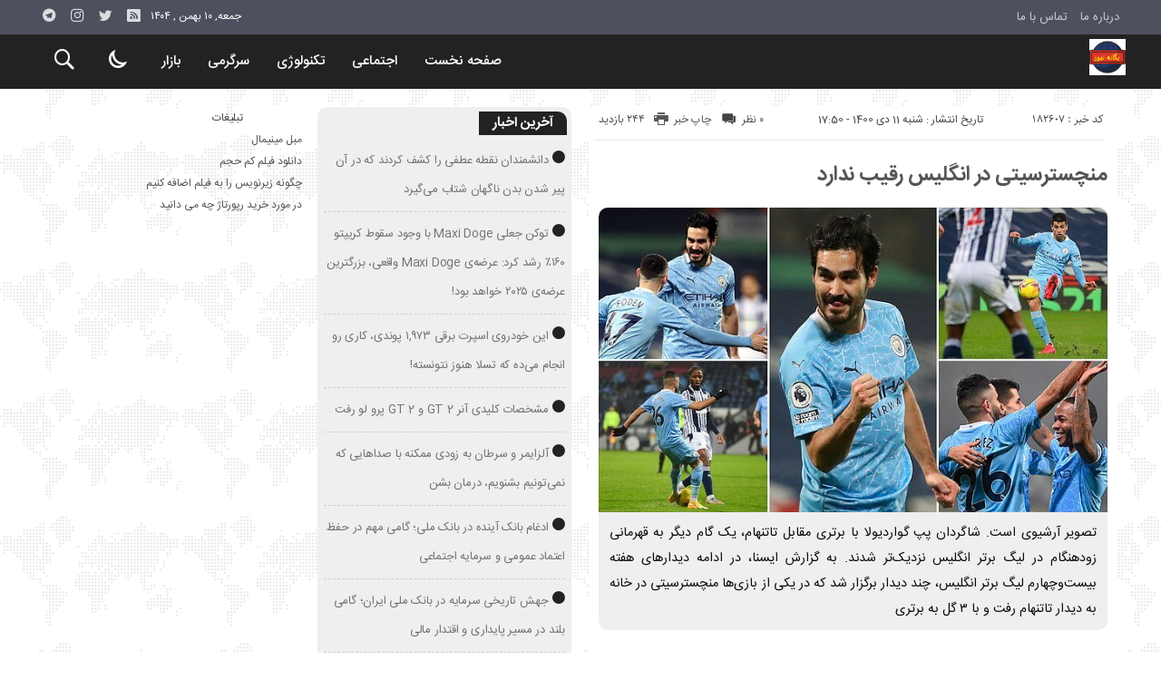

--- FILE ---
content_type: text/html; charset=UTF-8
request_url: https://yeganehn.ir/%D9%85%D9%86%DA%86%D8%B3%D8%AA%D8%B1%D8%B3%DB%8C%D8%AA%DB%8C-%D8%AF%D8%B1-%D8%A7%D9%86%DA%AF%D9%84%DB%8C%D8%B3-%D8%B1%D9%82%DB%8C%D8%A8-%D9%86%D8%AF%D8%A7%D8%B1%D8%AF/
body_size: 15374
content:
<!DOCTYPE html>
<!DOCTYPE html>
<!--[if lt IE 7 ]><html class="ie ie6" dir="rtl" lang="fa-IR"> <![endif]-->
<!--[if IE 7 ]><html class="ie ie7" dir="rtl" lang="fa-IR"> <![endif]-->
<!--[if IE 8 ]><html class="ie ie8" dir="rtl" lang="fa-IR"> <![endif]-->
<!--[if (gte IE 9)|!(IE)]><!--><html dir="rtl" lang="fa-IR"> <!--<![endif]-->
<head>
<meta charset="UTF-8">
<title>منچسترسیتی در انگلیس رقیب ندارد - یگانه نیوز</title>
<meta name='robots' content='index, follow, max-image-preview:large, max-snippet:-1, max-video-preview:-1' />

	<!-- This site is optimized with the Yoast SEO plugin v26.7 - https://yoast.com/wordpress/plugins/seo/ -->
	<link rel="canonical" href="https://yeganehn.ir/منچسترسیتی-در-انگلیس-رقیب-ندارد/" />
	<meta property="og:locale" content="fa_IR" />
	<meta property="og:type" content="article" />
	<meta property="og:title" content="منچسترسیتی در انگلیس رقیب ندارد - یگانه نیوز" />
	<meta property="og:description" content="تصویر آرشیوی است. شاگردان پپ گواردیولا با برتری مقابل تاتنهام، یک گام دیگر به قهرمانی زودهنگام در لیگ برتر انگلیس نزدیک‌تر شدند. به گزارش ایسنا، در ادامه دیدارهای هفته بیست‌وچهارم لیگ برتر انگلیس، چند دیدار برگزار شد که در یکی از بازی‌ها منچسترسیتی در خانه به دیدار تاتنهام رفت و با ۳ گل به برتری" />
	<meta property="og:url" content="https://yeganehn.ir/منچسترسیتی-در-انگلیس-رقیب-ندارد/" />
	<meta property="og:site_name" content="یگانه نیوز" />
	<meta property="article:published_time" content="2022-01-01T18:50:08+00:00" />
	<meta property="og:image" content="https://cdn.isna.ir/d/2021/01/27/3/61836807.jpg" />
	<meta name="author" content="admin" />
	<meta name="twitter:card" content="summary_large_image" />
	<meta name="twitter:label1" content="نوشته‌شده بدست" />
	<meta name="twitter:data1" content="admin" />
	<script type="application/ld+json" class="yoast-schema-graph">{"@context":"https://schema.org","@graph":[{"@type":"Article","@id":"https://yeganehn.ir/%d9%85%d9%86%da%86%d8%b3%d8%aa%d8%b1%d8%b3%db%8c%d8%aa%db%8c-%d8%af%d8%b1-%d8%a7%d9%86%da%af%d9%84%db%8c%d8%b3-%d8%b1%d9%82%db%8c%d8%a8-%d9%86%d8%af%d8%a7%d8%b1%d8%af/#article","isPartOf":{"@id":"https://yeganehn.ir/%d9%85%d9%86%da%86%d8%b3%d8%aa%d8%b1%d8%b3%db%8c%d8%aa%db%8c-%d8%af%d8%b1-%d8%a7%d9%86%da%af%d9%84%db%8c%d8%b3-%d8%b1%d9%82%db%8c%d8%a8-%d9%86%d8%af%d8%a7%d8%b1%d8%af/"},"author":{"name":"admin","@id":"https://yeganehn.ir/#/schema/person/e9c88f1f67fa9009420115ae3b604293"},"headline":"منچسترسیتی در انگلیس رقیب ندارد","datePublished":"2022-01-01T18:50:08+00:00","mainEntityOfPage":{"@id":"https://yeganehn.ir/%d9%85%d9%86%da%86%d8%b3%d8%aa%d8%b1%d8%b3%db%8c%d8%aa%db%8c-%d8%af%d8%b1-%d8%a7%d9%86%da%af%d9%84%db%8c%d8%b3-%d8%b1%d9%82%db%8c%d8%a8-%d9%86%d8%af%d8%a7%d8%b1%d8%af/"},"wordCount":0,"commentCount":0,"image":{"@id":"https://yeganehn.ir/%d9%85%d9%86%da%86%d8%b3%d8%aa%d8%b1%d8%b3%db%8c%d8%aa%db%8c-%d8%af%d8%b1-%d8%a7%d9%86%da%af%d9%84%db%8c%d8%b3-%d8%b1%d9%82%db%8c%d8%a8-%d9%86%d8%af%d8%a7%d8%b1%d8%af/#primaryimage"},"thumbnailUrl":"https://cdn.isna.ir/d/2021/01/27/3/61836807.jpg","articleSection":["اخبار"],"inLanguage":"fa-IR","potentialAction":[{"@type":"CommentAction","name":"Comment","target":["https://yeganehn.ir/%d9%85%d9%86%da%86%d8%b3%d8%aa%d8%b1%d8%b3%db%8c%d8%aa%db%8c-%d8%af%d8%b1-%d8%a7%d9%86%da%af%d9%84%db%8c%d8%b3-%d8%b1%d9%82%db%8c%d8%a8-%d9%86%d8%af%d8%a7%d8%b1%d8%af/#respond"]}]},{"@type":"WebPage","@id":"https://yeganehn.ir/%d9%85%d9%86%da%86%d8%b3%d8%aa%d8%b1%d8%b3%db%8c%d8%aa%db%8c-%d8%af%d8%b1-%d8%a7%d9%86%da%af%d9%84%db%8c%d8%b3-%d8%b1%d9%82%db%8c%d8%a8-%d9%86%d8%af%d8%a7%d8%b1%d8%af/","url":"https://yeganehn.ir/%d9%85%d9%86%da%86%d8%b3%d8%aa%d8%b1%d8%b3%db%8c%d8%aa%db%8c-%d8%af%d8%b1-%d8%a7%d9%86%da%af%d9%84%db%8c%d8%b3-%d8%b1%d9%82%db%8c%d8%a8-%d9%86%d8%af%d8%a7%d8%b1%d8%af/","name":"منچسترسیتی در انگلیس رقیب ندارد - یگانه نیوز","isPartOf":{"@id":"https://yeganehn.ir/#website"},"primaryImageOfPage":{"@id":"https://yeganehn.ir/%d9%85%d9%86%da%86%d8%b3%d8%aa%d8%b1%d8%b3%db%8c%d8%aa%db%8c-%d8%af%d8%b1-%d8%a7%d9%86%da%af%d9%84%db%8c%d8%b3-%d8%b1%d9%82%db%8c%d8%a8-%d9%86%d8%af%d8%a7%d8%b1%d8%af/#primaryimage"},"image":{"@id":"https://yeganehn.ir/%d9%85%d9%86%da%86%d8%b3%d8%aa%d8%b1%d8%b3%db%8c%d8%aa%db%8c-%d8%af%d8%b1-%d8%a7%d9%86%da%af%d9%84%db%8c%d8%b3-%d8%b1%d9%82%db%8c%d8%a8-%d9%86%d8%af%d8%a7%d8%b1%d8%af/#primaryimage"},"thumbnailUrl":"https://cdn.isna.ir/d/2021/01/27/3/61836807.jpg","datePublished":"2022-01-01T18:50:08+00:00","author":{"@id":"https://yeganehn.ir/#/schema/person/e9c88f1f67fa9009420115ae3b604293"},"breadcrumb":{"@id":"https://yeganehn.ir/%d9%85%d9%86%da%86%d8%b3%d8%aa%d8%b1%d8%b3%db%8c%d8%aa%db%8c-%d8%af%d8%b1-%d8%a7%d9%86%da%af%d9%84%db%8c%d8%b3-%d8%b1%d9%82%db%8c%d8%a8-%d9%86%d8%af%d8%a7%d8%b1%d8%af/#breadcrumb"},"inLanguage":"fa-IR","potentialAction":[{"@type":"ReadAction","target":["https://yeganehn.ir/%d9%85%d9%86%da%86%d8%b3%d8%aa%d8%b1%d8%b3%db%8c%d8%aa%db%8c-%d8%af%d8%b1-%d8%a7%d9%86%da%af%d9%84%db%8c%d8%b3-%d8%b1%d9%82%db%8c%d8%a8-%d9%86%d8%af%d8%a7%d8%b1%d8%af/"]}]},{"@type":"ImageObject","inLanguage":"fa-IR","@id":"https://yeganehn.ir/%d9%85%d9%86%da%86%d8%b3%d8%aa%d8%b1%d8%b3%db%8c%d8%aa%db%8c-%d8%af%d8%b1-%d8%a7%d9%86%da%af%d9%84%db%8c%d8%b3-%d8%b1%d9%82%db%8c%d8%a8-%d9%86%d8%af%d8%a7%d8%b1%d8%af/#primaryimage","url":"https://cdn.isna.ir/d/2021/01/27/3/61836807.jpg","contentUrl":"https://cdn.isna.ir/d/2021/01/27/3/61836807.jpg"},{"@type":"BreadcrumbList","@id":"https://yeganehn.ir/%d9%85%d9%86%da%86%d8%b3%d8%aa%d8%b1%d8%b3%db%8c%d8%aa%db%8c-%d8%af%d8%b1-%d8%a7%d9%86%da%af%d9%84%db%8c%d8%b3-%d8%b1%d9%82%db%8c%d8%a8-%d9%86%d8%af%d8%a7%d8%b1%d8%af/#breadcrumb","itemListElement":[{"@type":"ListItem","position":1,"name":"خانه","item":"https://yeganehn.ir/"},{"@type":"ListItem","position":2,"name":"منچسترسیتی در انگلیس رقیب ندارد"}]},{"@type":"WebSite","@id":"https://yeganehn.ir/#website","url":"https://yeganehn.ir/","name":"یگانه نیوز","description":"یگانه نیوز پایگاه خبری تحلیلی","potentialAction":[{"@type":"SearchAction","target":{"@type":"EntryPoint","urlTemplate":"https://yeganehn.ir/?s={search_term_string}"},"query-input":{"@type":"PropertyValueSpecification","valueRequired":true,"valueName":"search_term_string"}}],"inLanguage":"fa-IR"},{"@type":"Person","@id":"https://yeganehn.ir/#/schema/person/e9c88f1f67fa9009420115ae3b604293","name":"admin","image":{"@type":"ImageObject","inLanguage":"fa-IR","@id":"https://yeganehn.ir/#/schema/person/image/","url":"https://secure.gravatar.com/avatar/d9b3236149725a5efaca9d45f43e6be044d71979939d70277f288c946e726423?s=96&d=mm&r=g","contentUrl":"https://secure.gravatar.com/avatar/d9b3236149725a5efaca9d45f43e6be044d71979939d70277f288c946e726423?s=96&d=mm&r=g","caption":"admin"},"url":"https://yeganehn.ir/author/admin/"}]}</script>
	<!-- / Yoast SEO plugin. -->


<link rel="alternate" type="application/rss+xml" title="یگانه نیوز &raquo; منچسترسیتی در انگلیس رقیب ندارد خوراک دیدگاه‌ها" href="https://yeganehn.ir/%d9%85%d9%86%da%86%d8%b3%d8%aa%d8%b1%d8%b3%db%8c%d8%aa%db%8c-%d8%af%d8%b1-%d8%a7%d9%86%da%af%d9%84%db%8c%d8%b3-%d8%b1%d9%82%db%8c%d8%a8-%d9%86%d8%af%d8%a7%d8%b1%d8%af/feed/" />
<link rel="alternate" title="oEmbed (JSON)" type="application/json+oembed" href="https://yeganehn.ir/wp-json/oembed/1.0/embed?url=https%3A%2F%2Fyeganehn.ir%2F%25d9%2585%25d9%2586%25da%2586%25d8%25b3%25d8%25aa%25d8%25b1%25d8%25b3%25db%258c%25d8%25aa%25db%258c-%25d8%25af%25d8%25b1-%25d8%25a7%25d9%2586%25da%25af%25d9%2584%25db%258c%25d8%25b3-%25d8%25b1%25d9%2582%25db%258c%25d8%25a8-%25d9%2586%25d8%25af%25d8%25a7%25d8%25b1%25d8%25af%2F" />
<link rel="alternate" title="oEmbed (XML)" type="text/xml+oembed" href="https://yeganehn.ir/wp-json/oembed/1.0/embed?url=https%3A%2F%2Fyeganehn.ir%2F%25d9%2585%25d9%2586%25da%2586%25d8%25b3%25d8%25aa%25d8%25b1%25d8%25b3%25db%258c%25d8%25aa%25db%258c-%25d8%25af%25d8%25b1-%25d8%25a7%25d9%2586%25da%25af%25d9%2584%25db%258c%25d8%25b3-%25d8%25b1%25d9%2582%25db%258c%25d8%25a8-%25d9%2586%25d8%25af%25d8%25a7%25d8%25b1%25d8%25af%2F&#038;format=xml" />
<style id='wp-img-auto-sizes-contain-inline-css' type='text/css'>
img:is([sizes=auto i],[sizes^="auto," i]){contain-intrinsic-size:3000px 1500px}
/*# sourceURL=wp-img-auto-sizes-contain-inline-css */
</style>
<style id='wp-emoji-styles-inline-css' type='text/css'>

	img.wp-smiley, img.emoji {
		display: inline !important;
		border: none !important;
		box-shadow: none !important;
		height: 1em !important;
		width: 1em !important;
		margin: 0 0.07em !important;
		vertical-align: -0.1em !important;
		background: none !important;
		padding: 0 !important;
	}
/*# sourceURL=wp-emoji-styles-inline-css */
</style>
<style id='wp-block-library-inline-css' type='text/css'>
:root{--wp-block-synced-color:#7a00df;--wp-block-synced-color--rgb:122,0,223;--wp-bound-block-color:var(--wp-block-synced-color);--wp-editor-canvas-background:#ddd;--wp-admin-theme-color:#007cba;--wp-admin-theme-color--rgb:0,124,186;--wp-admin-theme-color-darker-10:#006ba1;--wp-admin-theme-color-darker-10--rgb:0,107,160.5;--wp-admin-theme-color-darker-20:#005a87;--wp-admin-theme-color-darker-20--rgb:0,90,135;--wp-admin-border-width-focus:2px}@media (min-resolution:192dpi){:root{--wp-admin-border-width-focus:1.5px}}.wp-element-button{cursor:pointer}:root .has-very-light-gray-background-color{background-color:#eee}:root .has-very-dark-gray-background-color{background-color:#313131}:root .has-very-light-gray-color{color:#eee}:root .has-very-dark-gray-color{color:#313131}:root .has-vivid-green-cyan-to-vivid-cyan-blue-gradient-background{background:linear-gradient(135deg,#00d084,#0693e3)}:root .has-purple-crush-gradient-background{background:linear-gradient(135deg,#34e2e4,#4721fb 50%,#ab1dfe)}:root .has-hazy-dawn-gradient-background{background:linear-gradient(135deg,#faaca8,#dad0ec)}:root .has-subdued-olive-gradient-background{background:linear-gradient(135deg,#fafae1,#67a671)}:root .has-atomic-cream-gradient-background{background:linear-gradient(135deg,#fdd79a,#004a59)}:root .has-nightshade-gradient-background{background:linear-gradient(135deg,#330968,#31cdcf)}:root .has-midnight-gradient-background{background:linear-gradient(135deg,#020381,#2874fc)}:root{--wp--preset--font-size--normal:16px;--wp--preset--font-size--huge:42px}.has-regular-font-size{font-size:1em}.has-larger-font-size{font-size:2.625em}.has-normal-font-size{font-size:var(--wp--preset--font-size--normal)}.has-huge-font-size{font-size:var(--wp--preset--font-size--huge)}.has-text-align-center{text-align:center}.has-text-align-left{text-align:left}.has-text-align-right{text-align:right}.has-fit-text{white-space:nowrap!important}#end-resizable-editor-section{display:none}.aligncenter{clear:both}.items-justified-left{justify-content:flex-start}.items-justified-center{justify-content:center}.items-justified-right{justify-content:flex-end}.items-justified-space-between{justify-content:space-between}.screen-reader-text{border:0;clip-path:inset(50%);height:1px;margin:-1px;overflow:hidden;padding:0;position:absolute;width:1px;word-wrap:normal!important}.screen-reader-text:focus{background-color:#ddd;clip-path:none;color:#444;display:block;font-size:1em;height:auto;left:5px;line-height:normal;padding:15px 23px 14px;text-decoration:none;top:5px;width:auto;z-index:100000}html :where(.has-border-color){border-style:solid}html :where([style*=border-top-color]){border-top-style:solid}html :where([style*=border-right-color]){border-right-style:solid}html :where([style*=border-bottom-color]){border-bottom-style:solid}html :where([style*=border-left-color]){border-left-style:solid}html :where([style*=border-width]){border-style:solid}html :where([style*=border-top-width]){border-top-style:solid}html :where([style*=border-right-width]){border-right-style:solid}html :where([style*=border-bottom-width]){border-bottom-style:solid}html :where([style*=border-left-width]){border-left-style:solid}html :where(img[class*=wp-image-]){height:auto;max-width:100%}:where(figure){margin:0 0 1em}html :where(.is-position-sticky){--wp-admin--admin-bar--position-offset:var(--wp-admin--admin-bar--height,0px)}@media screen and (max-width:600px){html :where(.is-position-sticky){--wp-admin--admin-bar--position-offset:0px}}

/*# sourceURL=wp-block-library-inline-css */
</style><style id='global-styles-inline-css' type='text/css'>
:root{--wp--preset--aspect-ratio--square: 1;--wp--preset--aspect-ratio--4-3: 4/3;--wp--preset--aspect-ratio--3-4: 3/4;--wp--preset--aspect-ratio--3-2: 3/2;--wp--preset--aspect-ratio--2-3: 2/3;--wp--preset--aspect-ratio--16-9: 16/9;--wp--preset--aspect-ratio--9-16: 9/16;--wp--preset--color--black: #000000;--wp--preset--color--cyan-bluish-gray: #abb8c3;--wp--preset--color--white: #ffffff;--wp--preset--color--pale-pink: #f78da7;--wp--preset--color--vivid-red: #cf2e2e;--wp--preset--color--luminous-vivid-orange: #ff6900;--wp--preset--color--luminous-vivid-amber: #fcb900;--wp--preset--color--light-green-cyan: #7bdcb5;--wp--preset--color--vivid-green-cyan: #00d084;--wp--preset--color--pale-cyan-blue: #8ed1fc;--wp--preset--color--vivid-cyan-blue: #0693e3;--wp--preset--color--vivid-purple: #9b51e0;--wp--preset--gradient--vivid-cyan-blue-to-vivid-purple: linear-gradient(135deg,rgb(6,147,227) 0%,rgb(155,81,224) 100%);--wp--preset--gradient--light-green-cyan-to-vivid-green-cyan: linear-gradient(135deg,rgb(122,220,180) 0%,rgb(0,208,130) 100%);--wp--preset--gradient--luminous-vivid-amber-to-luminous-vivid-orange: linear-gradient(135deg,rgb(252,185,0) 0%,rgb(255,105,0) 100%);--wp--preset--gradient--luminous-vivid-orange-to-vivid-red: linear-gradient(135deg,rgb(255,105,0) 0%,rgb(207,46,46) 100%);--wp--preset--gradient--very-light-gray-to-cyan-bluish-gray: linear-gradient(135deg,rgb(238,238,238) 0%,rgb(169,184,195) 100%);--wp--preset--gradient--cool-to-warm-spectrum: linear-gradient(135deg,rgb(74,234,220) 0%,rgb(151,120,209) 20%,rgb(207,42,186) 40%,rgb(238,44,130) 60%,rgb(251,105,98) 80%,rgb(254,248,76) 100%);--wp--preset--gradient--blush-light-purple: linear-gradient(135deg,rgb(255,206,236) 0%,rgb(152,150,240) 100%);--wp--preset--gradient--blush-bordeaux: linear-gradient(135deg,rgb(254,205,165) 0%,rgb(254,45,45) 50%,rgb(107,0,62) 100%);--wp--preset--gradient--luminous-dusk: linear-gradient(135deg,rgb(255,203,112) 0%,rgb(199,81,192) 50%,rgb(65,88,208) 100%);--wp--preset--gradient--pale-ocean: linear-gradient(135deg,rgb(255,245,203) 0%,rgb(182,227,212) 50%,rgb(51,167,181) 100%);--wp--preset--gradient--electric-grass: linear-gradient(135deg,rgb(202,248,128) 0%,rgb(113,206,126) 100%);--wp--preset--gradient--midnight: linear-gradient(135deg,rgb(2,3,129) 0%,rgb(40,116,252) 100%);--wp--preset--font-size--small: 13px;--wp--preset--font-size--medium: 20px;--wp--preset--font-size--large: 36px;--wp--preset--font-size--x-large: 42px;--wp--preset--spacing--20: 0.44rem;--wp--preset--spacing--30: 0.67rem;--wp--preset--spacing--40: 1rem;--wp--preset--spacing--50: 1.5rem;--wp--preset--spacing--60: 2.25rem;--wp--preset--spacing--70: 3.38rem;--wp--preset--spacing--80: 5.06rem;--wp--preset--shadow--natural: 6px 6px 9px rgba(0, 0, 0, 0.2);--wp--preset--shadow--deep: 12px 12px 50px rgba(0, 0, 0, 0.4);--wp--preset--shadow--sharp: 6px 6px 0px rgba(0, 0, 0, 0.2);--wp--preset--shadow--outlined: 6px 6px 0px -3px rgb(255, 255, 255), 6px 6px rgb(0, 0, 0);--wp--preset--shadow--crisp: 6px 6px 0px rgb(0, 0, 0);}:where(.is-layout-flex){gap: 0.5em;}:where(.is-layout-grid){gap: 0.5em;}body .is-layout-flex{display: flex;}.is-layout-flex{flex-wrap: wrap;align-items: center;}.is-layout-flex > :is(*, div){margin: 0;}body .is-layout-grid{display: grid;}.is-layout-grid > :is(*, div){margin: 0;}:where(.wp-block-columns.is-layout-flex){gap: 2em;}:where(.wp-block-columns.is-layout-grid){gap: 2em;}:where(.wp-block-post-template.is-layout-flex){gap: 1.25em;}:where(.wp-block-post-template.is-layout-grid){gap: 1.25em;}.has-black-color{color: var(--wp--preset--color--black) !important;}.has-cyan-bluish-gray-color{color: var(--wp--preset--color--cyan-bluish-gray) !important;}.has-white-color{color: var(--wp--preset--color--white) !important;}.has-pale-pink-color{color: var(--wp--preset--color--pale-pink) !important;}.has-vivid-red-color{color: var(--wp--preset--color--vivid-red) !important;}.has-luminous-vivid-orange-color{color: var(--wp--preset--color--luminous-vivid-orange) !important;}.has-luminous-vivid-amber-color{color: var(--wp--preset--color--luminous-vivid-amber) !important;}.has-light-green-cyan-color{color: var(--wp--preset--color--light-green-cyan) !important;}.has-vivid-green-cyan-color{color: var(--wp--preset--color--vivid-green-cyan) !important;}.has-pale-cyan-blue-color{color: var(--wp--preset--color--pale-cyan-blue) !important;}.has-vivid-cyan-blue-color{color: var(--wp--preset--color--vivid-cyan-blue) !important;}.has-vivid-purple-color{color: var(--wp--preset--color--vivid-purple) !important;}.has-black-background-color{background-color: var(--wp--preset--color--black) !important;}.has-cyan-bluish-gray-background-color{background-color: var(--wp--preset--color--cyan-bluish-gray) !important;}.has-white-background-color{background-color: var(--wp--preset--color--white) !important;}.has-pale-pink-background-color{background-color: var(--wp--preset--color--pale-pink) !important;}.has-vivid-red-background-color{background-color: var(--wp--preset--color--vivid-red) !important;}.has-luminous-vivid-orange-background-color{background-color: var(--wp--preset--color--luminous-vivid-orange) !important;}.has-luminous-vivid-amber-background-color{background-color: var(--wp--preset--color--luminous-vivid-amber) !important;}.has-light-green-cyan-background-color{background-color: var(--wp--preset--color--light-green-cyan) !important;}.has-vivid-green-cyan-background-color{background-color: var(--wp--preset--color--vivid-green-cyan) !important;}.has-pale-cyan-blue-background-color{background-color: var(--wp--preset--color--pale-cyan-blue) !important;}.has-vivid-cyan-blue-background-color{background-color: var(--wp--preset--color--vivid-cyan-blue) !important;}.has-vivid-purple-background-color{background-color: var(--wp--preset--color--vivid-purple) !important;}.has-black-border-color{border-color: var(--wp--preset--color--black) !important;}.has-cyan-bluish-gray-border-color{border-color: var(--wp--preset--color--cyan-bluish-gray) !important;}.has-white-border-color{border-color: var(--wp--preset--color--white) !important;}.has-pale-pink-border-color{border-color: var(--wp--preset--color--pale-pink) !important;}.has-vivid-red-border-color{border-color: var(--wp--preset--color--vivid-red) !important;}.has-luminous-vivid-orange-border-color{border-color: var(--wp--preset--color--luminous-vivid-orange) !important;}.has-luminous-vivid-amber-border-color{border-color: var(--wp--preset--color--luminous-vivid-amber) !important;}.has-light-green-cyan-border-color{border-color: var(--wp--preset--color--light-green-cyan) !important;}.has-vivid-green-cyan-border-color{border-color: var(--wp--preset--color--vivid-green-cyan) !important;}.has-pale-cyan-blue-border-color{border-color: var(--wp--preset--color--pale-cyan-blue) !important;}.has-vivid-cyan-blue-border-color{border-color: var(--wp--preset--color--vivid-cyan-blue) !important;}.has-vivid-purple-border-color{border-color: var(--wp--preset--color--vivid-purple) !important;}.has-vivid-cyan-blue-to-vivid-purple-gradient-background{background: var(--wp--preset--gradient--vivid-cyan-blue-to-vivid-purple) !important;}.has-light-green-cyan-to-vivid-green-cyan-gradient-background{background: var(--wp--preset--gradient--light-green-cyan-to-vivid-green-cyan) !important;}.has-luminous-vivid-amber-to-luminous-vivid-orange-gradient-background{background: var(--wp--preset--gradient--luminous-vivid-amber-to-luminous-vivid-orange) !important;}.has-luminous-vivid-orange-to-vivid-red-gradient-background{background: var(--wp--preset--gradient--luminous-vivid-orange-to-vivid-red) !important;}.has-very-light-gray-to-cyan-bluish-gray-gradient-background{background: var(--wp--preset--gradient--very-light-gray-to-cyan-bluish-gray) !important;}.has-cool-to-warm-spectrum-gradient-background{background: var(--wp--preset--gradient--cool-to-warm-spectrum) !important;}.has-blush-light-purple-gradient-background{background: var(--wp--preset--gradient--blush-light-purple) !important;}.has-blush-bordeaux-gradient-background{background: var(--wp--preset--gradient--blush-bordeaux) !important;}.has-luminous-dusk-gradient-background{background: var(--wp--preset--gradient--luminous-dusk) !important;}.has-pale-ocean-gradient-background{background: var(--wp--preset--gradient--pale-ocean) !important;}.has-electric-grass-gradient-background{background: var(--wp--preset--gradient--electric-grass) !important;}.has-midnight-gradient-background{background: var(--wp--preset--gradient--midnight) !important;}.has-small-font-size{font-size: var(--wp--preset--font-size--small) !important;}.has-medium-font-size{font-size: var(--wp--preset--font-size--medium) !important;}.has-large-font-size{font-size: var(--wp--preset--font-size--large) !important;}.has-x-large-font-size{font-size: var(--wp--preset--font-size--x-large) !important;}
/*# sourceURL=global-styles-inline-css */
</style>

<style id='classic-theme-styles-inline-css' type='text/css'>
/*! This file is auto-generated */
.wp-block-button__link{color:#fff;background-color:#32373c;border-radius:9999px;box-shadow:none;text-decoration:none;padding:calc(.667em + 2px) calc(1.333em + 2px);font-size:1.125em}.wp-block-file__button{background:#32373c;color:#fff;text-decoration:none}
/*# sourceURL=/wp-includes/css/classic-themes.min.css */
</style>
<link rel='stylesheet' id='stylecss-css' href='https://yeganehn.ir/wp-content/themes/bamdad/style.css' type='text/css' media='all' />
<link rel='stylesheet' id='sanscss-css' href='https://yeganehn.ir/wp-content/themes/bamdad/css/fonts/sans.css' type='text/css' media='all' />
<link rel='stylesheet' id='blackcss-css' href='https://yeganehn.ir/wp-content/themes/bamdad/css/color/black.css' type='text/css' media='all' />
<link rel='stylesheet' id='responsive-css' href='https://yeganehn.ir/wp-content/themes/bamdad/css/responsive.css' type='text/css' media='all' />
<script type="text/javascript" src="https://yeganehn.ir/wp-includes/js/jquery/jquery.min.js" id="jquery-core-js"></script>
<script type="text/javascript" src="https://yeganehn.ir/wp-includes/js/jquery/jquery-migrate.min.js" id="jquery-migrate-js"></script>
<script type="text/javascript" src="https://yeganehn.ir/wp-content/themes/bamdad/js/plugin.bamdad.js" id="plugins-js"></script>
<script type="text/javascript" src="https://yeganehn.ir/wp-content/themes/bamdad/js/owlcarousel.bamdad.js" id="owlcarousel-js"></script>
<script type="text/javascript" src="https://yeganehn.ir/wp-content/themes/bamdad/js/oc.plugin.bamdad.js" id="ocplugin-js"></script>
<link rel="https://api.w.org/" href="https://yeganehn.ir/wp-json/" /><link rel="alternate" title="JSON" type="application/json" href="https://yeganehn.ir/wp-json/wp/v2/posts/182607" /><link rel="EditURI" type="application/rsd+xml" title="RSD" href="https://yeganehn.ir/xmlrpc.php?rsd" />
<meta name="generator" content="WordPress 6.9" />
<link rel='shortlink' href='https://yeganehn.ir/?p=182607' />
<style type="text/css">
body{
background-attachment: fixed;
background-image: url(https://yeganehn.ir/wp-content/themes/bamdad/images/pattern/1white.png);
}
</style>
<link href="https://yeganehn.ir/wp-content/uploads/2022/11/4588148.png" rel="shortcut icon">

<meta property="og:image" content="https://yeganehn.ir/wp-includes/images/media/default.svg" />
<!--[if IE]><script src="https://yeganehn.ir/wp-content/themes/bamdad/js/modernizr.js"></script><![endif]-->
<meta name="fontiran.com:license" content="JJQVH">
<meta name="viewport" content="width=device-width, initial-scale=1">
<meta name="MobileOptimized" content="width">
<meta name="HandheldFriendly" content="true"> 
<meta name="theme-color" content="#222">
<link rel="pingback" href="https://yeganehn.ir/xmlrpc.php">
<link rel="amphtml" href="https://yeganehn.ir/%D9%85%D9%86%DA%86%D8%B3%D8%AA%D8%B1%D8%B3%DB%8C%D8%AA%DB%8C-%D8%AF%D8%B1-%D8%A7%D9%86%DA%AF%D9%84%DB%8C%D8%B3-%D8%B1%D9%82%DB%8C%D8%A8-%D9%86%D8%AF%D8%A7%D8%B1%D8%AF/amp/"><link rel="icon" href="https://yeganehn.ir/wp-content/uploads/2022/11/cropped-4588148-32x32.png" sizes="32x32" />
<link rel="icon" href="https://yeganehn.ir/wp-content/uploads/2022/11/cropped-4588148-192x192.png" sizes="192x192" />
<link rel="apple-touch-icon" href="https://yeganehn.ir/wp-content/uploads/2022/11/cropped-4588148-180x180.png" />
<meta name="msapplication-TileImage" content="https://yeganehn.ir/wp-content/uploads/2022/11/cropped-4588148-270x270.png" />
</head>
<body class="body">
<div id="ap_root">
<header id="header">

<div class="mastheader">

<div class="container">
<nav>
  <div class="menu-%d9%85%d9%86%d9%88%db%8c-%d8%a8%d8%a7%d9%84%d8%a7%db%8c-%d9%87%d8%af%d8%b1-container"><ul id="menu-%d9%85%d9%86%d9%88%db%8c-%d8%a8%d8%a7%d9%84%d8%a7%db%8c-%d9%87%d8%af%d8%b1" class="none"><li id="menu-item-19" class="menu-item menu-item-type-post_type menu-item-object-page menu-item-19"><a href="https://yeganehn.ir/%d8%af%d8%b1%d8%a8%d8%a7%d8%b1%d9%87-%d9%85%d8%a7/">درباره ما</a></li>
<li id="menu-item-20" class="menu-item menu-item-type-post_type menu-item-object-page menu-item-20"><a href="https://yeganehn.ir/%d8%aa%d9%85%d8%a7%d8%b3-%d8%a8%d8%a7-%d9%85%d8%a7/">تماس با ما</a></li>
</ul></div>  </nav>







<div class="hsocials">
<a class="icon-telegramtw1" title="تلگرام" href="#"></a>
<a class="icon-instagramtw2" title="اينستاگرام" rel="nofollow" target="_blank" href="#"></a>
<a class="icon-twitter" title="تويتر" rel="nofollow" target="_blank" href="#"></a>
<a class=" icon-feed" title="فید"  target="_blank" href="https://yeganehn.ir/feed/rss/"></a>
 </div>
  
 		
 <div class="date">   جمعه, ۱۰ بهمن , ۱۴۰۴ 
</div>










</div><!-- container -->
</div><!-- mastheader -->



<div class="logo_search">
<div class="container">

   <div class="logo">
   
      
   
                    <a href="https://yeganehn.ir">
	<img src="https://yeganehn.ir/wp-content/uploads/2022/11/4588148.png" alt="یگانه نیوز پایگاه خبری تحلیلی" title="یگانه نیوز" />

</a>
                </div>
                <!-- logo -->
		
		<nav class="categories">
		
		<div class="navicon"><i class="icon-menu"></i></div>
		
		
		<div class="icons_menu"> 

		<i id="search-btn" class="icon-search"></i>
		
		
		
		<input type="checkbox" id="wp-dark-mode-switch" class="wp-dark-mode-switch">
<div class="wp-dark-mode-switcher wp-dark-mode-ignore  style-1 floating left_bottom">
    <label for="wp-dark-mode-switch">
        <div class="modes">
            <div class="light"></div>
            <div class="dark"></div>
        </div>
    </label>
</div>

			</div>
	
		
		
		
		

<div class="containerh">
<div class="bodydeactive"></div>



<ul class="zetta-menu zm-response-switch zm-effect-slide-bottom">
<em class="headfix">


   
      
   
                    <a href="https://yeganehn.ir">
	<img src="https://yeganehn.ir/wp-content/uploads/2022/11/4588148.png" alt="یگانه نیوز پایگاه خبری تحلیلی" title="یگانه نیوز" />

</a>






<i>x</i>
</em>


<li id="menu-item-21" class="menu-item menu-item-type-custom menu-item-object-custom menu-item-home menu-item-21"><a href="https://yeganehn.ir/">صفحه نخست</a><i class="icon-chevron-circle-down has-children-menu-item-icon"></i></li>
<li id="menu-item-208275" class="menu-item menu-item-type-taxonomy menu-item-object-category menu-item-has-children menu-item-208275"><a href="https://yeganehn.ir/category/%d8%a7%d8%ac%d8%aa%d9%85%d8%a7%d8%b9%db%8c/">اجتماعی</a><i class="icon-chevron-circle-down has-children-menu-item-icon"></i>
<ul class="sub-menu">
	<li id="menu-item-208276" class="menu-item menu-item-type-taxonomy menu-item-object-category menu-item-208276"><a href="https://yeganehn.ir/category/%d8%ad%d9%82%d9%88%d9%82%db%8c/">حقوقی</a><i class="icon-chevron-circle-down has-children-menu-item-icon"></i></li>
	<li id="menu-item-208277" class="menu-item menu-item-type-taxonomy menu-item-object-category menu-item-208277"><a href="https://yeganehn.ir/category/%d8%a7%d9%86%da%af%db%8c%d8%b2%d8%b4%db%8c/">انگیزشی</a><i class="icon-chevron-circle-down has-children-menu-item-icon"></i></li>
	<li id="menu-item-208278" class="menu-item menu-item-type-taxonomy menu-item-object-category menu-item-208278"><a href="https://yeganehn.ir/category/%d8%a2%d9%85%d9%88%d8%b2%d8%b4%db%8c/">آموزشی</a><i class="icon-chevron-circle-down has-children-menu-item-icon"></i></li>
	<li id="menu-item-208279" class="menu-item menu-item-type-taxonomy menu-item-object-category menu-item-208279"><a href="https://yeganehn.ir/category/%d8%a2%d8%b4%d9%be%d8%b2%db%8c/">آشپزی</a><i class="icon-chevron-circle-down has-children-menu-item-icon"></i></li>
	<li id="menu-item-208280" class="menu-item menu-item-type-taxonomy menu-item-object-category menu-item-208280"><a href="https://yeganehn.ir/category/%d9%be%d8%b2%d8%b4%da%a9%db%8c/">پزشکی</a><i class="icon-chevron-circle-down has-children-menu-item-icon"></i></li>
	<li id="menu-item-208281" class="menu-item menu-item-type-taxonomy menu-item-object-category menu-item-208281"><a href="https://yeganehn.ir/category/%d8%ad%d9%88%d8%a7%d8%af%d8%ab/">حوادث</a><i class="icon-chevron-circle-down has-children-menu-item-icon"></i></li>
	<li id="menu-item-208282" class="menu-item menu-item-type-taxonomy menu-item-object-category menu-item-208282"><a href="https://yeganehn.ir/category/%d8%b2%db%8c%d8%a8%d8%a7%db%8c%db%8c-%d9%88-%d8%b2%d9%86%d8%af%da%af%db%8c/">زیبایی و زندگی</a><i class="icon-chevron-circle-down has-children-menu-item-icon"></i></li>
	<li id="menu-item-208283" class="menu-item menu-item-type-taxonomy menu-item-object-category menu-item-208283"><a href="https://yeganehn.ir/category/%d8%b3%d9%84%d8%a7%d9%85%d8%aa%db%8c/">سلامتی</a><i class="icon-chevron-circle-down has-children-menu-item-icon"></i></li>
	<li id="menu-item-208284" class="menu-item menu-item-type-taxonomy menu-item-object-category menu-item-208284"><a href="https://yeganehn.ir/category/%da%a9%d8%b4%d8%a7%d9%88%d8%b1%d8%b2%db%8c/">کشاورزی</a><i class="icon-chevron-circle-down has-children-menu-item-icon"></i></li>
	<li id="menu-item-208285" class="menu-item menu-item-type-taxonomy menu-item-object-category menu-item-208285"><a href="https://yeganehn.ir/category/%d9%85%d8%ad%db%8c%d8%b7-%d8%b2%db%8c%d8%b3%d8%aa/">محیط زیست</a><i class="icon-chevron-circle-down has-children-menu-item-icon"></i></li>
	<li id="menu-item-208286" class="menu-item menu-item-type-taxonomy menu-item-object-category menu-item-208286"><a href="https://yeganehn.ir/category/%d9%87%d9%88%d8%a7%d8%b4%d9%86%d8%a7%d8%b3%db%8c/">هواشناسی</a><i class="icon-chevron-circle-down has-children-menu-item-icon"></i></li>
</ul>
</li>
<li id="menu-item-208287" class="menu-item menu-item-type-taxonomy menu-item-object-category menu-item-has-children menu-item-208287"><a href="https://yeganehn.ir/category/%d8%aa%da%a9%d9%86%d9%88%d9%84%d9%88%da%98%db%8c/">تکنولوژی</a><i class="icon-chevron-circle-down has-children-menu-item-icon"></i>
<ul class="sub-menu">
	<li id="menu-item-208288" class="menu-item menu-item-type-taxonomy menu-item-object-category menu-item-208288"><a href="https://yeganehn.ir/category/%d8%b9%d9%84%d9%85-%d9%88-%d8%aa%da%a9%d9%86%d9%88%d9%84%d9%88%da%98%db%8c/">علم و تکنولوژی</a><i class="icon-chevron-circle-down has-children-menu-item-icon"></i></li>
	<li id="menu-item-208289" class="menu-item menu-item-type-taxonomy menu-item-object-category menu-item-208289"><a href="https://yeganehn.ir/category/%d8%a7%d8%b1%d8%aa%d8%a8%d8%a7%d8%b7%d8%a7%d8%aa/">ارتباطات</a><i class="icon-chevron-circle-down has-children-menu-item-icon"></i></li>
	<li id="menu-item-208290" class="menu-item menu-item-type-taxonomy menu-item-object-category menu-item-208290"><a href="https://yeganehn.ir/category/%d8%b9%d9%84%d9%85-%d9%88-%d9%81%d9%86%d8%a7%d9%88%d8%b1%db%8c/">علم و فناوری</a><i class="icon-chevron-circle-down has-children-menu-item-icon"></i></li>
	<li id="menu-item-208291" class="menu-item menu-item-type-taxonomy menu-item-object-category menu-item-208291"><a href="https://yeganehn.ir/category/%d8%ae%d9%88%d8%af%d8%b1%d9%88/">خودرو</a><i class="icon-chevron-circle-down has-children-menu-item-icon"></i></li>
	<li id="menu-item-208292" class="menu-item menu-item-type-taxonomy menu-item-object-category menu-item-208292"><a href="https://yeganehn.ir/category/%da%a9%d8%a7%d9%85%d9%be%db%8c%d9%88%d8%aa%d8%b1/">کامپیوتر</a><i class="icon-chevron-circle-down has-children-menu-item-icon"></i></li>
	<li id="menu-item-208293" class="menu-item menu-item-type-taxonomy menu-item-object-category menu-item-208293"><a href="https://yeganehn.ir/category/%d9%85%d9%88%d8%a8%d8%a7%db%8c%d9%84/">موبایل</a><i class="icon-chevron-circle-down has-children-menu-item-icon"></i></li>
	<li id="menu-item-208294" class="menu-item menu-item-type-taxonomy menu-item-object-category menu-item-208294"><a href="https://yeganehn.ir/category/%d8%a7%d9%86%d8%b1%da%98%db%8c/">انرژی</a><i class="icon-chevron-circle-down has-children-menu-item-icon"></i></li>
</ul>
</li>
<li id="menu-item-208295" class="menu-item menu-item-type-taxonomy menu-item-object-category menu-item-has-children menu-item-208295"><a href="https://yeganehn.ir/category/%d8%b3%d8%b1%da%af%d8%b1%d9%85%db%8c/">سرگرمی</a><i class="icon-chevron-circle-down has-children-menu-item-icon"></i>
<ul class="sub-menu">
	<li id="menu-item-208296" class="menu-item menu-item-type-taxonomy menu-item-object-category menu-item-208296"><a href="https://yeganehn.ir/category/%d9%81%d8%b1%d9%87%d9%86%da%af%db%8c/">فرهنگی</a><i class="icon-chevron-circle-down has-children-menu-item-icon"></i></li>
	<li id="menu-item-208297" class="menu-item menu-item-type-taxonomy menu-item-object-category menu-item-208297"><a href="https://yeganehn.ir/category/%d9%88%d8%b1%d8%b2%d8%b4%db%8c/">ورزشی</a><i class="icon-chevron-circle-down has-children-menu-item-icon"></i></li>
	<li id="menu-item-208298" class="menu-item menu-item-type-taxonomy menu-item-object-category menu-item-208298"><a href="https://yeganehn.ir/category/%d9%81%db%8c%d9%84%d9%85-%d9%88-%d8%b3%d8%b1%db%8c%d8%a7%d9%84/">فیلم و سریال</a><i class="icon-chevron-circle-down has-children-menu-item-icon"></i></li>
	<li id="menu-item-208299" class="menu-item menu-item-type-taxonomy menu-item-object-category menu-item-208299"><a href="https://yeganehn.ir/category/%d9%85%d9%88%d8%b3%db%8c%d9%82%db%8c/">موسیقی</a><i class="icon-chevron-circle-down has-children-menu-item-icon"></i></li>
	<li id="menu-item-208300" class="menu-item menu-item-type-taxonomy menu-item-object-category menu-item-208300"><a href="https://yeganehn.ir/category/%da%a9%d8%aa%d8%a7%d8%a8/">کتاب</a><i class="icon-chevron-circle-down has-children-menu-item-icon"></i></li>
	<li id="menu-item-208301" class="menu-item menu-item-type-taxonomy menu-item-object-category menu-item-208301"><a href="https://yeganehn.ir/category/%da%af%d8%b1%d8%af%d8%b4%da%af%d8%b1%db%8c/">گردشگری</a><i class="icon-chevron-circle-down has-children-menu-item-icon"></i></li>
	<li id="menu-item-208302" class="menu-item menu-item-type-taxonomy menu-item-object-category menu-item-208302"><a href="https://yeganehn.ir/category/%d8%a8%d8%a7%d8%b2%db%8c-%d9%88-%d8%b3%d8%b1%da%af%d8%b1%d9%85%db%8c/">بازی و سرگرمی</a><i class="icon-chevron-circle-down has-children-menu-item-icon"></i></li>
</ul>
</li>
<li id="menu-item-208303" class="menu-item menu-item-type-taxonomy menu-item-object-category menu-item-has-children menu-item-208303"><a href="https://yeganehn.ir/category/%d8%a8%d8%a7%d8%b2%d8%a7%d8%b1/">بازار</a><i class="icon-chevron-circle-down has-children-menu-item-icon"></i>
<ul class="sub-menu">
	<li id="menu-item-208304" class="menu-item menu-item-type-taxonomy menu-item-object-category menu-item-208304"><a href="https://yeganehn.ir/category/%d8%a7%d8%b1%d8%b2%d9%87%d8%a7%db%8c-%d8%af%db%8c%d8%ac%db%8c%d8%aa%d8%a7%d9%84/">ارزهای دیجیتال</a><i class="icon-chevron-circle-down has-children-menu-item-icon"></i></li>
	<li id="menu-item-208305" class="menu-item menu-item-type-taxonomy menu-item-object-category menu-item-208305"><a href="https://yeganehn.ir/category/%d8%a7%d8%b4%d8%aa%d8%ba%d8%a7%d9%84/">اشتغال</a><i class="icon-chevron-circle-down has-children-menu-item-icon"></i></li>
	<li id="menu-item-208306" class="menu-item menu-item-type-taxonomy menu-item-object-category menu-item-208306"><a href="https://yeganehn.ir/category/%d8%a7%d9%82%d8%aa%d8%b5%d8%a7%d8%af/">اقتصاد</a><i class="icon-chevron-circle-down has-children-menu-item-icon"></i></li>
	<li id="menu-item-208307" class="menu-item menu-item-type-taxonomy menu-item-object-category menu-item-208307"><a href="https://yeganehn.ir/category/%d8%aa%d8%ac%d8%a7%d8%b1%d8%aa/">تجارت</a><i class="icon-chevron-circle-down has-children-menu-item-icon"></i></li>
	<li id="menu-item-208308" class="menu-item menu-item-type-taxonomy menu-item-object-category menu-item-208308"><a href="https://yeganehn.ir/category/%d8%b7%d8%b1%d8%a7%d8%ad%db%8c-%d8%b3%d8%a7%db%8c%d8%aa/">طراحی سایت</a><i class="icon-chevron-circle-down has-children-menu-item-icon"></i></li>
	<li id="menu-item-208309" class="menu-item menu-item-type-taxonomy menu-item-object-category menu-item-208309"><a href="https://yeganehn.ir/category/%d8%b7%d8%b1%d8%a7%d8%ad%db%8c-%d8%af%db%8c%d8%b2%d8%a7%db%8c%d9%86/">طراحی دیزاین</a><i class="icon-chevron-circle-down has-children-menu-item-icon"></i></li>
	<li id="menu-item-208310" class="menu-item menu-item-type-taxonomy menu-item-object-category menu-item-208310"><a href="https://yeganehn.ir/category/%d9%81%d8%b4%d9%86/">فشن</a><i class="icon-chevron-circle-down has-children-menu-item-icon"></i></li>
	<li id="menu-item-208311" class="menu-item menu-item-type-taxonomy menu-item-object-category menu-item-208311"><a href="https://yeganehn.ir/category/%d8%ba%d8%b0%d8%a7/">غذا</a><i class="icon-chevron-circle-down has-children-menu-item-icon"></i></li>
</ul>
</li>
</ul>









</div><!-- nav -->
</nav><!-- categories -->		


</div>
</div> <!-- logo-search -->





    </header>

<div class="container">
<main class="main_content">
<div class="main_right">
<div class="single">
<div class="head">
<span class="the_time">تاریخ انتشار : شنبه 11 دی 1400 - 17:50</span>



<div class="post_views">
 244 بازدید 
</div>

<div class="the_ID">کد خبر : 182607</div>



<div class="left">


<span class="print">
    
   <a onclick='window.open("https://yeganehn.ir/%d9%85%d9%86%da%86%d8%b3%d8%aa%d8%b1%d8%b3%db%8c%d8%aa%db%8c-%d8%af%d8%b1-%d8%a7%d9%86%da%af%d9%84%db%8c%d8%b3-%d8%b1%d9%82%db%8c%d8%a8-%d9%86%d8%af%d8%a7%d8%b1%d8%af/?print=1", "printwin","left=80,top=80,width=820,height=550,toolbar=1,resizable=0,status=0,scrollbars=1");'>  <i class="icon-printer2"></i>  چاپ خبر</a></span>

<span class="comments_popup_link"><i class="icon-comments2"></i> <a href="https://yeganehn.ir/%d9%85%d9%86%da%86%d8%b3%d8%aa%d8%b1%d8%b3%db%8c%d8%aa%db%8c-%d8%af%d8%b1-%d8%a7%d9%86%da%af%d9%84%db%8c%d8%b3-%d8%b1%d9%82%db%8c%d8%a8-%d9%86%d8%af%d8%a7%d8%b1%d8%af/#respond">۰ نظر</a></span>



</div>




</div>
<div class="line"></div>


<h1><a title="منچسترسیتی در انگلیس رقیب ندارد" href="https://yeganehn.ir/%d9%85%d9%86%da%86%d8%b3%d8%aa%d8%b1%d8%b3%db%8c%d8%aa%db%8c-%d8%af%d8%b1-%d8%a7%d9%86%da%af%d9%84%db%8c%d8%b3-%d8%b1%d9%82%db%8c%d8%a8-%d9%86%d8%af%d8%a7%d8%b1%d8%af/">منچسترسیتی در انگلیس رقیب ندارد</a></h1>



<div class="excerptpic">
<div class="pic">

<img src="https://cdn.isna.ir/d/2021/01/27/3/61836807.jpg" title="منچسترسیتی در انگلیس رقیب ندارد" alt="منچسترسیتی در انگلیس رقیب ندارد" width="120" height="80">
</div>

<div class="excerpt"><p>تصویر آرشیوی است. شاگردان پپ گواردیولا با برتری مقابل تاتنهام، یک گام دیگر به قهرمانی زودهنگام در لیگ برتر انگلیس نزدیک‌تر شدند. به گزارش ایسنا، در ادامه دیدارهای هفته بیست‌وچهارم لیگ برتر انگلیس، چند دیدار برگزار شد که در یکی از بازی‌ها منچسترسیتی در خانه به دیدار تاتنهام رفت و با ۳ گل به برتری</p>
</div>

</div>

<div id="contentsingle" class="contentsingle">
<figure class="item-img img-md"><img decoding="async" class="" title="تصویر آرشیوی است." src="https://cdn.isna.ir/d/2021/01/27/3/61836807.jpg" alt="منچسترسیتی در انگلیس رقیب ندارد" /><figcaption>تصویر آرشیوی است.</figcaption></figure>
<p class="summary">شاگردان پپ گواردیولا با برتری مقابل تاتنهام، یک گام دیگر به قهرمانی زودهنگام در لیگ برتر انگلیس نزدیک‌تر شدند.</p>
<div class="item-text">
<p>به گزارش ایسنا، در ادامه دیدارهای هفته بیست‌وچهارم لیگ برتر انگلیس، چند دیدار برگزار شد که در یکی از بازی‌ها منچسترسیتی در خانه به دیدار تاتنهام رفت و با ۳ گل به برتری رسید.<br />
در ابتدا هری‌کین می‌توانست برای تاتنهام گلزنی کند که ضربه کاشته او به دیرک دروازه برخورد کرد.</p>
<p>در ادامه پنالتی سختگیرانه داور مسابقه باعث شد رودری از روی نقطه پنالتی سیتی را پیش بیندازد.</p>
<p>منچسترسیتی در ادامه دو بار دیگر به گل رسید. ایلیکای گوندوگان توانست دوبار دیگر گلزنی کند تا این دیدار با برتری ۳ بر صفر منچسترسیتی خاتمه یابد.</p>
<p>در ادامه دیدارهای هفته جاری لیگ برتر انگلیس، یکشنبه(۲۶ بهمن) چند دیدار برگزار می‌شود که در یکی از بازی‌ها منچستریونایتد با وست برومویچ دیدار خواهد کرد.</p>
<p>منبع:ایسنا</p>
</div>

</div><!-- content -->
<div class="line"></div>   



<section class="related">
  <header>
<h2>اخبار مرتبط </h2>
</header>
<ul>
<li><a href="https://yeganehn.ir/%d8%af%d8%a7%d9%86%d8%b4%d9%85%d9%86%d8%af%d8%a7%d9%86-%d9%86%d9%82%d8%b7%d9%87-%d8%b9%d8%b7%d9%81%db%8c-%d8%b1%d8%a7-%da%a9%d8%b4%d9%81-%da%a9%d8%b1%d8%af%d9%86%d8%af-%da%a9%d9%87-%d8%af%d8%b1-%d8%a2/" rel="bookmark" title="دانشمندان نقطه عطفی را کشف کردند که در آن پیر شدن بدن ناگهان شتاب می‌گیرد">دانشمندان نقطه عطفی را کشف کردند که در آن پیر شدن بدن ناگهان شتاب می‌گیرد</a></li>
<li><a href="https://yeganehn.ir/%d8%aa%d9%88%da%a9%d9%86-%d8%ac%d8%b9%d9%84%db%8c-maxi-doge-%d8%a8%d8%a7-%d9%88%d8%ac%d9%88%d8%af-%d8%b3%d9%82%d9%88%d8%b7-%da%a9%d8%b1%db%8c%d9%be%d8%aa%d9%88-%db%b1%db%b6%db%b0%d9%aa-%d8%b1%d8%b4/" rel="bookmark" title="توکن جعلی Maxi Doge با وجود سقوط کریپتو ۱۶۰٪ رشد کرد: عرضه‌ی Maxi Doge واقعی، بزرگترین عرضه‌ی ۲۰۲۵ خواهد بود!">توکن جعلی Maxi Doge با وجود سقوط کریپتو ۱۶۰٪ رشد کرد: عرضه‌ی Maxi Doge واقعی، بزرگترین عرضه‌ی ۲۰۲۵ خواهد بود!</a></li>
<li><a href="https://yeganehn.ir/%d8%a7%db%8c%d9%86-%d8%ae%d9%88%d8%af%d8%b1%d9%88%db%8c-%d8%a7%d8%b3%d9%be%d8%b1%d8%aa-%d8%a8%d8%b1%d9%82%db%8c-%db%b1%db%b9%db%b7%db%b3-%d9%be%d9%88%d9%86%d8%af%db%8c%d8%8c-%da%a9%d8%a7%d8%b1%db%8c/" rel="bookmark" title="این خودروی اسپرت برقی ۱,۹۷۳ پوندی، کاری رو انجام می‌ده که تسلا هنوز نتونسته!">این خودروی اسپرت برقی ۱,۹۷۳ پوندی، کاری رو انجام می‌ده که تسلا هنوز نتونسته!</a></li>
<li><a href="https://yeganehn.ir/%d9%85%d8%b4%d8%ae%d8%b5%d8%a7%d8%aa-%da%a9%d9%84%db%8c%d8%af%db%8c-%d8%a2%d9%86%d8%b1-gt-2-%d9%88-gt-2-%d9%be%d8%b1%d9%88-%d9%84%d9%88-%d8%b1%d9%81%d8%aa/" rel="bookmark" title="مشخصات کلیدی آنر GT 2 و GT 2 پرو لو رفت">مشخصات کلیدی آنر GT 2 و GT 2 پرو لو رفت</a></li>
<li><a href="https://yeganehn.ir/%d8%a2%d9%84%d8%b2%d8%a7%db%8c%d9%85%d8%b1-%d9%88-%d8%b3%d8%b1%d8%b7%d8%a7%d9%86-%d8%a8%d9%87-%d8%b2%d9%88%d8%af%db%8c-%d9%85%d9%85%da%a9%d9%86%d9%87-%d8%a8%d8%a7-%d8%b5%d8%af%d8%a7%d9%87%d8%a7%db%8c/" rel="bookmark" title="آلزایمر و سرطان به زودی ممکنه با صداهایی که نمی‌تونیم بشنویم، درمان بشن">آلزایمر و سرطان به زودی ممکنه با صداهایی که نمی‌تونیم بشنویم، درمان بشن</a></li>
</ul>  
</section><!-- related -->


















<div class="item-footer">

<div class="social">

<ul>
<li><a class="icon-whatsapp desktop" title="واتساپ" rel="nofollow" target="_blank" href="https://web.whatsapp.com/send?text=https://yeganehn.ir/%d9%85%d9%86%da%86%d8%b3%d8%aa%d8%b1%d8%b3%db%8c%d8%aa%db%8c-%d8%af%d8%b1-%d8%a7%d9%86%da%af%d9%84%db%8c%d8%b3-%d8%b1%d9%82%db%8c%d8%a8-%d9%86%d8%af%d8%a7%d8%b1%d8%af/"></a></li>

<li><a class="icon-whatsapp mobile" title="واتساپ" rel="nofollow" target="_blank" href="whatsapp://send?text=منچسترسیتی در انگلیس رقیب ندارد - https://yeganehn.ir/%d9%85%d9%86%da%86%d8%b3%d8%aa%d8%b1%d8%b3%db%8c%d8%aa%db%8c-%d8%af%d8%b1-%d8%a7%d9%86%da%af%d9%84%db%8c%d8%b3-%d8%b1%d9%82%db%8c%d8%a8-%d9%86%d8%af%d8%a7%d8%b1%d8%af/"></a></li>


<li><a class="icon-telegramtw1 desktop" title="تلگرام" rel="nofollow" target="_blank" href="https://telegram.me/share/url?url=https://yeganehn.ir/%d9%85%d9%86%da%86%d8%b3%d8%aa%d8%b1%d8%b3%db%8c%d8%aa%db%8c-%d8%af%d8%b1-%d8%a7%d9%86%da%af%d9%84%db%8c%d8%b3-%d8%b1%d9%82%db%8c%d8%a8-%d9%86%d8%af%d8%a7%d8%b1%d8%af/"></a></li>






<li><a class="icon-telegramtw1 mobile" title="تلگرام" rel="nofollow" target="_blank" href="tg://msg?text=منچسترسیتی در انگلیس رقیب ندارد - &url=https://yeganehn.ir/%d9%85%d9%86%da%86%d8%b3%d8%aa%d8%b1%d8%b3%db%8c%d8%aa%db%8c-%d8%af%d8%b1-%d8%a7%d9%86%da%af%d9%84%db%8c%d8%b3-%d8%b1%d9%82%db%8c%d8%a8-%d9%86%d8%af%d8%a7%d8%b1%d8%af/"></a></li>
<li><a class="icon-facebook" title="فيسبوک" rel="nofollow" target="_blank" href="http://www.facebook.com/sharer/sharer.php?u=https://yeganehn.ir/%d9%85%d9%86%da%86%d8%b3%d8%aa%d8%b1%d8%b3%db%8c%d8%aa%db%8c-%d8%af%d8%b1-%d8%a7%d9%86%da%af%d9%84%db%8c%d8%b3-%d8%b1%d9%82%db%8c%d8%a8-%d9%86%d8%af%d8%a7%d8%b1%d8%af/"></a></li>
<li><a class="icon-twitter" title="تويتر" rel="nofollow" target="_blank" href="http://twitter.com/home?status=https://yeganehn.ir/%d9%85%d9%86%da%86%d8%b3%d8%aa%d8%b1%d8%b3%db%8c%d8%aa%db%8c-%d8%af%d8%b1-%d8%a7%d9%86%da%af%d9%84%db%8c%d8%b3-%d8%b1%d9%82%db%8c%d8%a8-%d9%86%d8%af%d8%a7%d8%b1%d8%af/"></a></li>
</ul>
</div><!-- content -->

<div class="form-group">
<i class="icon-link2"></i>
  <label for="short-url">لینک کوتاه</label>
 <input type="text" class="form-control" id="short-url" readonly="readonly" value="https://yeganehn.ir/?p=182607">
</div>
                                        
                                        
</div><!-- item-footer --><div class="tag">
<h3><span><i class="icon-tag"></i> برچسب ها :</span></h3>
ناموجود</div><!-- tag -->


<div class="comments_title" id="comments">
<h5>ارسال نظر شما</h5>
<span>مجموع نظرات : 0</span>
<span>در انتظار بررسی : 0</span>
<span>انتشار یافته : ۰</span>
</div>
<div class="comments">
<ul>
<li>نظرات ارسال شده توسط شما، پس از تایید توسط مدیران سایت منتشر خواهد شد.</li>
<li>نظراتی که حاوی تهمت یا افترا باشد منتشر نخواهد شد.</li>
<li>نظراتی که به غیر از زبان فارسی یا غیر مرتبط با خبر باشد منتشر نخواهد شد.</li>
</ul>
	<div id="respond" class="comment-respond">
		<h3 id="reply-title" class="comment-reply-title"> <small><a rel="nofollow" id="cancel-comment-reply-link" href="/%D9%85%D9%86%DA%86%D8%B3%D8%AA%D8%B1%D8%B3%DB%8C%D8%AA%DB%8C-%D8%AF%D8%B1-%D8%A7%D9%86%DA%AF%D9%84%DB%8C%D8%B3-%D8%B1%D9%82%DB%8C%D8%A8-%D9%86%D8%AF%D8%A7%D8%B1%D8%AF/#respond" style="display:none;">انصراف از پاسخ دادن</a></small></h3><form action="https://yeganehn.ir/wp-comments-post.php" method="post" id="commentform" class="comment-form"><div class="right"><input class="author" name="author" type="text" placeholder="نام شما (الزامی)" value="" size="30" aria-required='true'>
<input class="email" name="email" type="text" placeholder="ایمیل شما (الزامی)" value="" size="30" aria-required='true'></div>
<textarea id="comment" name="comment" placeholder="متن خود را بنویسید..."></textarea>

<button name="submit" type="submit">ارسال نظر</button> 
<button class="blackey" type="reset">پاک کردن !</button>

<p class="comment-form-cookies-consent"><input id="wp-comment-cookies-consent" name="wp-comment-cookies-consent" type="checkbox" value="yes" /> <label for="wp-comment-cookies-consent">ذخیره نام، ایمیل و وبسایت من در مرورگر برای زمانی که دوباره دیدگاهی می‌نویسم.</label></p>
<p class="form-submit"><input name="submit" type="submit" id="submit" class="submit" value="ارسال نظر" /> <input type='hidden' name='comment_post_ID' value='182607' id='comment_post_ID' />
<input type='hidden' name='comment_parent' id='comment_parent' value='0' />
</p></form>	</div><!-- #respond -->
	</div>
</div><!-- single -->
 </div><!-- main right -->	 
<aside class="main_aside">	

<section  class="boxsidetow"> 
   <header>
  <h3>آخرین اخبار</h3>
   </header>


<div class="boxsidelist">
<ul>

		<li>
		

		
			<h3>
		
		
	 
		<i class="icon-circle"></i>

 		
		
		
	

		
		<a href="https://yeganehn.ir/%d8%af%d8%a7%d9%86%d8%b4%d9%85%d9%86%d8%af%d8%a7%d9%86-%d9%86%d9%82%d8%b7%d9%87-%d8%b9%d8%b7%d9%81%db%8c-%d8%b1%d8%a7-%da%a9%d8%b4%d9%81-%da%a9%d8%b1%d8%af%d9%86%d8%af-%da%a9%d9%87-%d8%af%d8%b1-%d8%a2/">دانشمندان نقطه عطفی را کشف کردند که در آن پیر شدن بدن ناگهان شتاب می‌گیرد</a>		</h3>
</li>
	
		<li>
		

		
			<h3>
		
		
	 
		<i class="icon-circle"></i>

 		
		
		
	

		
		<a href="https://yeganehn.ir/%d8%aa%d9%88%da%a9%d9%86-%d8%ac%d8%b9%d9%84%db%8c-maxi-doge-%d8%a8%d8%a7-%d9%88%d8%ac%d9%88%d8%af-%d8%b3%d9%82%d9%88%d8%b7-%da%a9%d8%b1%db%8c%d9%be%d8%aa%d9%88-%db%b1%db%b6%db%b0%d9%aa-%d8%b1%d8%b4/">توکن جعلی Maxi Doge با وجود سقوط کریپتو ۱۶۰٪ رشد کرد: عرضه‌ی Maxi Doge واقعی، بزرگترین عرضه‌ی ۲۰۲۵ خواهد بود!</a>		</h3>
</li>
	
		<li>
		

		
			<h3>
		
		
	 
		<i class="icon-circle"></i>

 		
		
		
	

		
		<a href="https://yeganehn.ir/%d8%a7%db%8c%d9%86-%d8%ae%d9%88%d8%af%d8%b1%d9%88%db%8c-%d8%a7%d8%b3%d9%be%d8%b1%d8%aa-%d8%a8%d8%b1%d9%82%db%8c-%db%b1%db%b9%db%b7%db%b3-%d9%be%d9%88%d9%86%d8%af%db%8c%d8%8c-%da%a9%d8%a7%d8%b1%db%8c/">این خودروی اسپرت برقی ۱,۹۷۳ پوندی، کاری رو انجام می‌ده که تسلا هنوز نتونسته!</a>		</h3>
</li>
	
		<li>
		

		
			<h3>
		
		
	 
		<i class="icon-circle"></i>

 		
		
		
	

		
		<a href="https://yeganehn.ir/%d9%85%d8%b4%d8%ae%d8%b5%d8%a7%d8%aa-%da%a9%d9%84%db%8c%d8%af%db%8c-%d8%a2%d9%86%d8%b1-gt-2-%d9%88-gt-2-%d9%be%d8%b1%d9%88-%d9%84%d9%88-%d8%b1%d9%81%d8%aa/">مشخصات کلیدی آنر GT 2 و GT 2 پرو لو رفت</a>		</h3>
</li>
	
		<li>
		

		
			<h3>
		
		
	 
		<i class="icon-circle"></i>

 		
		
		
	

		
		<a href="https://yeganehn.ir/%d8%a2%d9%84%d8%b2%d8%a7%db%8c%d9%85%d8%b1-%d9%88-%d8%b3%d8%b1%d8%b7%d8%a7%d9%86-%d8%a8%d9%87-%d8%b2%d9%88%d8%af%db%8c-%d9%85%d9%85%da%a9%d9%86%d9%87-%d8%a8%d8%a7-%d8%b5%d8%af%d8%a7%d9%87%d8%a7%db%8c/">آلزایمر و سرطان به زودی ممکنه با صداهایی که نمی‌تونیم بشنویم، درمان بشن</a>		</h3>
</li>
	
		<li>
		

		
			<h3>
		
		
	 
		<i class="icon-circle"></i>

 		
		
		
	

		
		<a href="https://yeganehn.ir/%d8%a7%d8%af%d8%ba%d8%a7%d9%85-%d8%a8%d8%a7%d9%86%da%a9-%d8%a2%db%8c%d9%86%d8%af%d9%87-%d8%af%d8%b1-%d8%a8%d8%a7%d9%86%da%a9-%d9%85%d9%84%db%8c%d8%9b-%da%af%d8%a7%d9%85%db%8c-%d9%85%d9%87%d9%85-%d8%af/">ادغام بانک آینده در بانک ملی؛ گامی مهم در حفظ اعتماد عمومی و سرمایه اجتماعی</a>		</h3>
</li>
	
		<li>
		

		
			<h3>
		
		
	 
		<i class="icon-circle"></i>

 		
		
		
	

		
		<a href="https://yeganehn.ir/%d8%ac%d9%87%d8%b4-%d8%aa%d8%a7%d8%b1%db%8c%d8%ae%db%8c-%d8%b3%d8%b1%d9%85%d8%a7%db%8c%d9%87-%d8%af%d8%b1-%d8%a8%d8%a7%d9%86%da%a9-%d9%85%d9%84%db%8c-%d8%a7%db%8c%d8%b1%d8%a7%d9%86%d8%9b-%da%af%d8%a7/">جهش تاریخی سرمایه در بانک ملی ایران؛ گامی بلند در مسیر پایداری و اقتدار مالی</a>		</h3>
</li>
	
		<li>
		

		
			<h3>
		
		
	 
		<i class="icon-circle"></i>

 		
		
		
	

		
		<a href="https://yeganehn.ir/%d8%a2%db%8c%d8%a7-%d9%81%d8%b5%d9%84-%d8%a2%d9%84%d8%aa%da%a9%d9%88%db%8c%d9%86%d9%87%d8%a7-%d8%b4%d8%b1%d9%88%d8%b9-%d8%b4%d8%af%d9%87%d8%9f-%d8%a8%d8%a7-%d8%b1%db%8c%d8%b2%d8%b4/">آیا فصل آلت‌کوین‌ها شروع شده؟ با ریزش تسلط استیبل‌کوین‌ها، پول هوشمند سراغ بهترین پیش‌فروش‌های کریپتویی رفته</a>		</h3>
</li>
	
		<li>
		

		
			<h3>
		
		
	 
		<i class="icon-circle"></i>

 		
		
		
	

		
		<a href="https://yeganehn.ir/%d8%a8%d8%a7%d8%b1%d8%a8%d8%b1%db%8c-%d8%b4%d9%87%d8%b1%da%a9-%d8%b5%d9%86%d8%b9%d8%aa%db%8c-%d8%b9%d8%a8%d8%a7%d8%b3-%d8%a2%d8%a8%d8%a7%d8%af-%d8%a8%d8%a7-%d8%ae%d8%a7%d9%88%d8%b1/">باربری شهرک صنعتی عباس آباد با خاور</a>		</h3>
</li>
	
		<li>
		

		
			<h3>
		
		
	 
		<i class="icon-circle"></i>

 		
		
		
	

		
		<a href="https://yeganehn.ir/%d8%ab%d8%a8%d8%aa-%d8%b4%d8%b1%da%a9%d8%aa-%d8%af%d8%b1-%d8%b3%d8%a7%d9%84-1404%d8%9b-%d9%87%d8%b1-%d8%a2%d9%86%da%86%d9%87-%da%a9%d9%87-%d8%a8%d8%a7%db%8c%d8%af-%d8%a8%d8%af%d8%a7%d9%86%db%8c%d9%85/">ثبت شرکت در سال ۱۴۰۴؛ هر آنچه که باید بدانیم</a>		</h3>
</li>
		
	
	
						 </ul>
						 </div>
   </section>
   
   
   
   
   
   
   
   
   
   



   
   
   
   
   
   
   
   
   
   
   
   
   
   
   





















        <section class="boxside"> 

<header>
                    <h2>اخبار مهم</h2>
                </header>
				
				


<div class="boxsidelist">

	    <div class="popular-post">


               
        



				
	
		
		
	
	
	  
        
        
        
        
        
        	<div class="item-post ">		
			<div class="post-number">1</div>
			<div class="post-right">
				<h2>
					<a href="https://yeganehn.ir/%d8%a7%d9%86%d8%aa%d8%ae%d8%a7%d8%a8%d8%a7%d8%aa-%d9%87%db%8c%d8%a7%d8%aa-%d9%85%d8%af%db%8c%d8%b1%d9%87-%d8%a7%d9%86%d8%ac%d9%85%d9%86-%d9%87%d9%86%d8%b1%d9%87%d8%a7%db%8c-%d8%aa%d8%ac%d8%b3%d9%85/">انتخابات هیات مدیره انجمن هنرهای تجسمی خوزستان برگزار می‌شود</a>
				</h2>	
			</div>				
		</div><!-- /item-post -->
		
		
               
        



				
	
		
		
	
	
	  
        
        
        
        
        
        	<div class="item-post ">		
			<div class="post-number">2</div>
			<div class="post-right">
				<h2>
					<a href="https://yeganehn.ir/%d8%b1%d8%a7%d9%87%d8%a7%d9%86%d8%af%d8%a7%d8%b2%db%8c-%d8%b3%d8%a7%d9%85%d8%a7%d9%86%d9%87-%d8%ac%d8%a7%d9%85%d8%b9-%d8%aa%d8%b3%d9%87%db%8c%d9%84-%d8%a7%d8%b1%d8%aa%d8%a8%d8%a7/">راه‌اندازی سامانه‌ جامع تسهیل ارتباط دولت با نخبگان و صاحبنظران</a>
				</h2>	
			</div>				
		</div><!-- /item-post -->
		
		
               
        



				
	
		
		
	
	
	  
        
        
        
        
        
        	<div class="item-post ">		
			<div class="post-number">3</div>
			<div class="post-right">
				<h2>
					<a href="https://yeganehn.ir/%d8%aa%d8%a7%d8%b3%db%8c%d8%b3%d8%a7%d8%aa-%da%af%d8%b1%d8%af%d8%b4%da%af%d8%b1%db%8c-%d8%ae%d8%b1%d8%a7%d8%b3%d8%a7%d9%86-%d8%ac%d9%86%d9%88%d8%a8%db%8c-%d8%af%d8%b1%d8%ac%d9%87%d8%a8%d9%86/">تاسیسات گردشگری خراسان جنوبی درجه‌بندی می‌شوند</a>
				</h2>	
			</div>				
		</div><!-- /item-post -->
		
		
               
        



				
	
		
		
	
	
	  
        
        
        
        
        
        	<div class="item-post ">		
			<div class="post-number">4</div>
			<div class="post-right">
				<h2>
					<a href="https://yeganehn.ir/%d8%b1%d8%b6%d9%88%d8%a7%d9%86%db%8c-%d8%b1%d8%a6%db%8c%d8%b3-%d9%81%d8%af%d8%b1%d8%a7%d8%b3%db%8c%d9%88%d9%86-%d8%b4%d9%86%d8%a7-%d9%85%d8%a7%d9%86%d8%af/">رضوانی رئیس فدراسیون شنا ماند</a>
				</h2>	
			</div>				
		</div><!-- /item-post -->
		
		
               
        



				
	
		
		
	
	
	  
        
        
        
        
        
        	<div class="item-post ">		
			<div class="post-number">5</div>
			<div class="post-right">
				<h2>
					<a href="https://yeganehn.ir/%d8%a8%d8%b1%da%af%d8%b2%d8%a7%d8%b1%db%8c-%d8%b1%d9%88%db%8c%d8%af%d8%a7%d8%af-%d8%ac%d8%b0%d8%a8-%d8%a7%db%8c%d8%af%d9%87-%d8%af%d8%b1-%d8%ad%d9%88%d8%b2%d9%87-%d9%86%d8%a7%d9%86%d9%88-%d9%88/">برگزاری &#8220;رویداد جذب ایده در حوزه نانو و بایوفناوری&#8221; در واحد شهیدبهشتی</a>
				</h2>	
			</div>				
		</div><!-- /item-post -->
		
		
       
						 </div>
  </section>






	   
	   
	   
	   




























  <section class="boxside"> 



<div class="context">
<div class="tabs">
<a class="tevent tactive" onclick="sidetabs(event, 'tweek')">جدید</a>
<a class="tevent" onclick="sidetabs(event, 'tmonth')">محبوب</a>
<a class="tevent" onclick="sidetabs(event, 'tyear')">تصادفی</a>
</div><!-- tabs -->









<ul class="sideposts tabscontent" id="tweek" style="display: block;">
    
	<li><a href="https://yeganehn.ir/%d8%af%d8%a7%d9%86%d8%b4%d9%85%d9%86%d8%af%d8%a7%d9%86-%d9%86%d9%82%d8%b7%d9%87-%d8%b9%d8%b7%d9%81%db%8c-%d8%b1%d8%a7-%da%a9%d8%b4%d9%81-%da%a9%d8%b1%d8%af%d9%86%d8%af-%da%a9%d9%87-%d8%af%d8%b1-%d8%a2/">دانشمندان نقطه عطفی را کشف کردند که در آن پیر شدن بدن ناگهان شتاب می‌گیرد</a></li>
    
	<li><a href="https://yeganehn.ir/%d8%aa%d9%88%da%a9%d9%86-%d8%ac%d8%b9%d9%84%db%8c-maxi-doge-%d8%a8%d8%a7-%d9%88%d8%ac%d9%88%d8%af-%d8%b3%d9%82%d9%88%d8%b7-%da%a9%d8%b1%db%8c%d9%be%d8%aa%d9%88-%db%b1%db%b6%db%b0%d9%aa-%d8%b1%d8%b4/">توکن جعلی Maxi Doge با وجود سقوط کریپتو ۱۶۰٪ رشد کرد: عرضه‌ی Maxi Doge واقعی، بزرگترین عرضه‌ی ۲۰۲۵ خواهد بود!</a></li>
    
	<li><a href="https://yeganehn.ir/%d8%a7%db%8c%d9%86-%d8%ae%d9%88%d8%af%d8%b1%d9%88%db%8c-%d8%a7%d8%b3%d9%be%d8%b1%d8%aa-%d8%a8%d8%b1%d9%82%db%8c-%db%b1%db%b9%db%b7%db%b3-%d9%be%d9%88%d9%86%d8%af%db%8c%d8%8c-%da%a9%d8%a7%d8%b1%db%8c/">این خودروی اسپرت برقی ۱,۹۷۳ پوندی، کاری رو انجام می‌ده که تسلا هنوز نتونسته!</a></li>
    
	<li><a href="https://yeganehn.ir/%d9%85%d8%b4%d8%ae%d8%b5%d8%a7%d8%aa-%da%a9%d9%84%db%8c%d8%af%db%8c-%d8%a2%d9%86%d8%b1-gt-2-%d9%88-gt-2-%d9%be%d8%b1%d9%88-%d9%84%d9%88-%d8%b1%d9%81%d8%aa/">مشخصات کلیدی آنر GT 2 و GT 2 پرو لو رفت</a></li>
    
	<li><a href="https://yeganehn.ir/%d8%a2%d9%84%d8%b2%d8%a7%db%8c%d9%85%d8%b1-%d9%88-%d8%b3%d8%b1%d8%b7%d8%a7%d9%86-%d8%a8%d9%87-%d8%b2%d9%88%d8%af%db%8c-%d9%85%d9%85%da%a9%d9%86%d9%87-%d8%a8%d8%a7-%d8%b5%d8%af%d8%a7%d9%87%d8%a7%db%8c/">آلزایمر و سرطان به زودی ممکنه با صداهایی که نمی‌تونیم بشنویم، درمان بشن</a></li>


</ul>
<ul class="sideposts tabscontent" id="tmonth" style="display:none;">


</ul>
<ul class="sideposts tabscontent" id="tyear" style="display:none;">
    
    
	<li><a href="https://yeganehn.ir/bigfoot-vs-krampus-2021/">دانلود زیرنویس فیلم Bigfoot vs Krampus 2021 &#8211; بلو سابتایتل</a></li>
    
	<li><a href="https://yeganehn.ir/%d8%b3%d8%ae%d9%86%d8%b1%d8%a7%d9%86%d8%a7%d9%86-%d9%85%d8%b1%d8%a7%d8%b3%d9%85-%db%b2%db%b2-%d8%a8%d9%87%d9%85%d9%86-%d8%af%d8%b1-%d9%85%d8%b1%d8%a7%da%a9%d8%b2-%d8%a7%d8%b3%d8%aa%d8%a7%d9%86-%d9%87/">سخنرانان مراسم ۲۲ بهمن در مراکز استان ها مشخص شد</a></li>
    
	<li><a href="https://yeganehn.ir/frida-kahlo-2020/">دانلود زیرنویس فیلم Frida Kahlo 2020</a></li>
    
	<li><a href="https://yeganehn.ir/%d9%86%d8%aa%d8%a7%db%8c%d8%ac-%d8%a7%d9%88%d9%84%db%8c%d9%87-%d8%a2%d8%b2%d9%85%d9%88%d9%86-%d8%a7%d8%b3%d8%aa%d8%ae%d8%af%d8%a7%d9%85%db%8c-%d8%a7%d8%b3%d8%aa%d8%a7%d9%86%d8%af%d8%a7%d8%b1%db%8c/">نتایج اولیه آزمون استخدامی استانداری آذربایجان شرقی، فردا اعلام می‌شود</a></li>
    
	<li><a href="https://yeganehn.ir/good-luck-sakhi-2022/">دانلود زیرنویس فیلم Good Luck Sakhi 2022 &#8211; زیرنویس آبی</a></li>


</ul>
</div>


					
  </section>




   
   
   
   
   
   
   
   
   
   
   
   
   
   
   
   







































	
	
	
	
	
	
	
	
		
		
		</aside><!--aside left --></main>	<!-- main --><div class="box_ads"> 	

  <a target="_blank"  href="https://www.zhaket.com/store/web/parsthemes">
<img src="" alt="" title="" alt="" /></a>
<!-- پایان تبلیغات متنی  در تاریخ  می باشد -->		
 
 
 
 
   <a target="_blank"  href="">
<img src="" alt="" title="" alt="" /></a>
<!-- پایان تبلیغات متنی  در تاریخ  می باشد -->		
  
 
 
 
 
   <a target="_blank"  href="">
<img src="" alt="" title="" alt="" /></a>
<!-- پایان تبلیغات متنی  در تاریخ  می باشد -->		
  
 
 
 
 
   <a target="_blank"  href="">
<img src="" alt="" title="" alt="" /></a>
<!-- پایان تبلیغات متنی  در تاریخ  می باشد -->		
  
 
 
 
 
 
 
 
   <a  target="_blank"   href="">
<img src="" alt="" title="" alt="" /></a>
<!-- پایان تبلیغات متنی  در تاریخ  می باشد -->		
  
 
 
 
تبلیغات			<div class="textwidget"><p><a href="https://sofamobl.com/product-tag/minimal-sofa">مبل مینیمال</a></p>
<p><a href="https://t.me/downloadfiilm">دانلود فيلم کم حجم</a></p>
<p><a href="https://blue-subtitle.com/">چگونه زيرنويس را به فيلم اضافه کنيم</a></p>
<p><a href="https://reportaj.me/page/buyreportaj">در مورد خرید رپورتاژ چه می دانید</a></p>
<p>&nbsp;</p>
</div>
		


</div><!--left_banner -->	
</div>	<!-- container -->


<footer class="footer">



 <div class="container">
<div class="tags">
<header class="box-title">
            <h2>
               موضوعات داغ:
            </h2>
        </header>
<div class="content">
<div class="taglist">
<a href="https://yeganehn.ir/tag/%d8%af%d8%a7%d9%86%d9%84%d9%88%d8%af-%d8%b2%db%8c%d8%b1%d9%86%d9%88%db%8c%d8%b3-%d9%85%d8%b3%d8%aa%d9%86%d8%af/" class="tag-cloud-link tag-link-3021 tag-link-position-1" style="font-size: 9pt;">دانلود زیرنویس مستند</a>
<a href="https://yeganehn.ir/tag/%d8%af%d8%a7%d9%86%d9%84%d9%88%d8%af-%d8%b2%db%8c%d8%b1%d9%86%d9%88%db%8c%d8%b3-%d8%a7%d9%86%db%8c%d9%85%db%8c%d8%b4%d9%86/" class="tag-cloud-link tag-link-2844 tag-link-position-2" style="font-size: 9pt;">دانلود زیرنویس انیمیشن</a>
<a href="https://yeganehn.ir/tag/subtitle-farsi/" class="tag-cloud-link tag-link-17661 tag-link-position-3" style="font-size: 9pt;">subtitle farsi</a>
<a href="https://yeganehn.ir/tag/subtitle/" class="tag-cloud-link tag-link-17660 tag-link-position-4" style="font-size: 9pt;">subtitle</a>
<a href="https://yeganehn.ir/tag/persian-subtitle-download-free/" class="tag-cloud-link tag-link-17659 tag-link-position-5" style="font-size: 9pt;">persian subtitle download free</a></div><!-- taglist -->
</div><!-- content -->
</div><!-- tags -->


<div class="search_socials">


 <div class="socials">

<a class="icon-telegramtw1" title="تلگرام" href="#"></a>

<a class="icon-twitter" title="تويتر" rel="nofollow" target="_blank" href="#"></a>





<a class="icon-instagramtw2" title="اينستاگرام" rel="nofollow" target="_blank" href="#"></a>















<a class="icon-android" title="android" rel="nofollow" target="_blank" href="#"></a>


</div>
 
<form class="search" method="get" action="https://yeganehn.ir">
<input type="text" value="" placeholder="كلمه مورد نظر را اينجا بنويسيد" onfocus="if (this.value == '') {this.value = '';}" onblur="if (this.value == '') {this.value = '';}" name="s" class="text">
<button type="submit" class="submit"><i class="icon-search"></i></button>
</form>
                    
                    
                    </div><!-- search_socials -->




 </div><!-- container -->



 <div class="copyright">
  <div class="container">

 <div class="info">

 <!-- در صورتی که کپی رایت حذف شود پشتیبانی به شما تعلق نخواهد گرفت و برای حذف قانونی کپی رایت باید 50% کل مبلغ قالب را بپردازید -->
<i class="icon-daythemes"></i>

 <div class="designer"> طراحی و تولید <a target="_blank" rel="follow" href="https://www.rtl-theme.com/author/daythemes/">دی تمز </a></div>



 <!-- لطفا به حقوق طراح و محصول وطنی و ایرانی احترام بگذارید و کپی رایت رو حذف ننمایید -->
<p>تمامی حقوق برای پایگاه اطلاع رسانی من محفوظ می باشد.</p>
 </div><!-- info -->




<div class="url-holder">
    
    News Agency     
    
    
    
    
    
    
    
</div>





</div><!-- container -->

</div>
<!-- copyright -->










</footer>


</div><!--ap_root--> <div id="ap_root">

<div id="search-overlay" class="block">
<div class="centered">
<div id='search-box'>
<i id="close-btn" class="icon-close"></i>
<form method="get" action="https://yeganehn.ir" id="search-form">
<input id='search-text' name='s' placeholder='جستجو' type='text' />
<button id='search-button' type='submit'>
<span>جستجو</span>
</button>
</form>
</div>
</div>
</div>




<div title="رفتن به بالای صفحه" class="scrolltop"><i class="icon-chevron-up"></i></div>

<div style="display:none">

</div>
	<script type="speculationrules">
{"prefetch":[{"source":"document","where":{"and":[{"href_matches":"/*"},{"not":{"href_matches":["/wp-*.php","/wp-admin/*","/wp-content/uploads/*","/wp-content/*","/wp-content/plugins/*","/wp-content/themes/bamdad/*","/*\\?(.+)"]}},{"not":{"selector_matches":"a[rel~=\"nofollow\"]"}},{"not":{"selector_matches":".no-prefetch, .no-prefetch a"}}]},"eagerness":"conservative"}]}
</script>
<script type="text/javascript" src="https://yeganehn.ir/wp-includes/js/comment-reply.min.js" id="comment-reply-js" async="async" data-wp-strategy="async" fetchpriority="low"></script>
<script id="wp-emoji-settings" type="application/json">
{"baseUrl":"https://s.w.org/images/core/emoji/17.0.2/72x72/","ext":".png","svgUrl":"https://s.w.org/images/core/emoji/17.0.2/svg/","svgExt":".svg","source":{"concatemoji":"https://yeganehn.ir/wp-includes/js/wp-emoji-release.min.js"}}
</script>
<script type="module">
/* <![CDATA[ */
/*! This file is auto-generated */
const a=JSON.parse(document.getElementById("wp-emoji-settings").textContent),o=(window._wpemojiSettings=a,"wpEmojiSettingsSupports"),s=["flag","emoji"];function i(e){try{var t={supportTests:e,timestamp:(new Date).valueOf()};sessionStorage.setItem(o,JSON.stringify(t))}catch(e){}}function c(e,t,n){e.clearRect(0,0,e.canvas.width,e.canvas.height),e.fillText(t,0,0);t=new Uint32Array(e.getImageData(0,0,e.canvas.width,e.canvas.height).data);e.clearRect(0,0,e.canvas.width,e.canvas.height),e.fillText(n,0,0);const a=new Uint32Array(e.getImageData(0,0,e.canvas.width,e.canvas.height).data);return t.every((e,t)=>e===a[t])}function p(e,t){e.clearRect(0,0,e.canvas.width,e.canvas.height),e.fillText(t,0,0);var n=e.getImageData(16,16,1,1);for(let e=0;e<n.data.length;e++)if(0!==n.data[e])return!1;return!0}function u(e,t,n,a){switch(t){case"flag":return n(e,"\ud83c\udff3\ufe0f\u200d\u26a7\ufe0f","\ud83c\udff3\ufe0f\u200b\u26a7\ufe0f")?!1:!n(e,"\ud83c\udde8\ud83c\uddf6","\ud83c\udde8\u200b\ud83c\uddf6")&&!n(e,"\ud83c\udff4\udb40\udc67\udb40\udc62\udb40\udc65\udb40\udc6e\udb40\udc67\udb40\udc7f","\ud83c\udff4\u200b\udb40\udc67\u200b\udb40\udc62\u200b\udb40\udc65\u200b\udb40\udc6e\u200b\udb40\udc67\u200b\udb40\udc7f");case"emoji":return!a(e,"\ud83e\u1fac8")}return!1}function f(e,t,n,a){let r;const o=(r="undefined"!=typeof WorkerGlobalScope&&self instanceof WorkerGlobalScope?new OffscreenCanvas(300,150):document.createElement("canvas")).getContext("2d",{willReadFrequently:!0}),s=(o.textBaseline="top",o.font="600 32px Arial",{});return e.forEach(e=>{s[e]=t(o,e,n,a)}),s}function r(e){var t=document.createElement("script");t.src=e,t.defer=!0,document.head.appendChild(t)}a.supports={everything:!0,everythingExceptFlag:!0},new Promise(t=>{let n=function(){try{var e=JSON.parse(sessionStorage.getItem(o));if("object"==typeof e&&"number"==typeof e.timestamp&&(new Date).valueOf()<e.timestamp+604800&&"object"==typeof e.supportTests)return e.supportTests}catch(e){}return null}();if(!n){if("undefined"!=typeof Worker&&"undefined"!=typeof OffscreenCanvas&&"undefined"!=typeof URL&&URL.createObjectURL&&"undefined"!=typeof Blob)try{var e="postMessage("+f.toString()+"("+[JSON.stringify(s),u.toString(),c.toString(),p.toString()].join(",")+"));",a=new Blob([e],{type:"text/javascript"});const r=new Worker(URL.createObjectURL(a),{name:"wpTestEmojiSupports"});return void(r.onmessage=e=>{i(n=e.data),r.terminate(),t(n)})}catch(e){}i(n=f(s,u,c,p))}t(n)}).then(e=>{for(const n in e)a.supports[n]=e[n],a.supports.everything=a.supports.everything&&a.supports[n],"flag"!==n&&(a.supports.everythingExceptFlag=a.supports.everythingExceptFlag&&a.supports[n]);var t;a.supports.everythingExceptFlag=a.supports.everythingExceptFlag&&!a.supports.flag,a.supports.everything||((t=a.source||{}).concatemoji?r(t.concatemoji):t.wpemoji&&t.twemoji&&(r(t.twemoji),r(t.wpemoji)))});
//# sourceURL=https://yeganehn.ir/wp-includes/js/wp-emoji-loader.min.js
/* ]]> */
</script>
</body>
</html>


--- FILE ---
content_type: text/css
request_url: https://yeganehn.ir/wp-content/themes/bamdad/css/fonts/sans.css
body_size: -72
content:
@font-face{font-family:daythemes;font-style:normal;font-weight:bold;src:url('../../fonts/sans/IRANSansWeb_Bold.eot');src:url('../../fonts/sans/IRANSansWeb_Bold.eot?#iefix') format('embedded-opentype'),
url('../../fonts/sans/IRANSansWeb_Bold.woff2') format('woff2'),
url('../../fonts/sans/IRANSansWeb_Bold.woff') format('woff'),
url('../../fonts/sans/IRANSansWeb_Bold.ttf') format('truetype');}
@font-face{font-family:daythemes;font-style:normal;font-weight:500;src:url('../../fonts/sans/IRANSansWeb_Medium.eot');src:url('../../fonts/sans/IRANSansWeb_Medium.eot?#iefix') format('embedded-opentype'),
url('../../fonts/sans/IRANSansWeb_Medium.woff2') format('woff2'),
url('../../fonts/sans/IRANSansWeb_Medium.woff') format('woff'),
url('../../fonts/sans/IRANSansWeb_Medium.ttf') format('truetype');}
@font-face{font-family:daythemes;font-style:normal;font-weight:normal;src:url('../../fonts/sans/IRANSansWeb_UltraLight.eot');src:url('../../fonts/sans/IRANSansWeb_UltraLight.eot?#iefix') format('embedded-opentype'),
url('../../fonts/sans/IRANSansWeb_UltraLight.woff2') format('woff2'),
url('../../fonts/sans/IRANSansWeb_UltraLight.woff') format('woff'),
url('../../fonts/sans/IRANSansWeb_UltraLight.ttf') format('truetype');}
